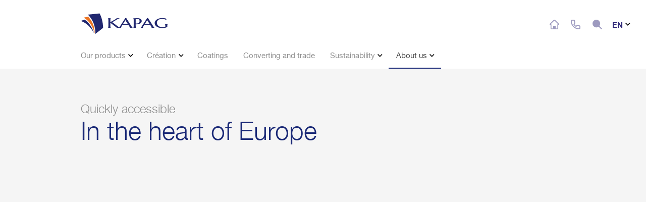

--- FILE ---
content_type: text/html; charset=utf-8
request_url: https://www.kapag.com/en/about-us/contact/
body_size: 7104
content:
<!DOCTYPE html>
<html lang="en">
<head>
    <meta charset="utf-8">

<!-- 
	Scharlachrot AG
	T +41 43 322 22 44
	scharlachrot.ch

	This website is powered by TYPO3 - inspiring people to share!
	TYPO3 is a free open source Content Management Framework initially created by Kasper Skaarhoj and licensed under GNU/GPL.
	TYPO3 is copyright 1998-2026 of Kasper Skaarhoj. Extensions are copyright of their respective owners.
	Information and contribution at https://typo3.org/
-->


<title>Contact – KAPAG Board + Paper</title>
<meta http-equiv="x-ua-compatible" content="IE=edge">
<meta name="generator" content="TYPO3 CMS">
<meta name="viewport" content="width=device-width, initial-scale=1, maximum-scale=1, user-scalable=no">
<meta property="og:type" content="website">
<meta property="og:site_name" content="KAPAG Karton + Papier AG">
<meta property="og:image" content="https://www.kapag.com/typo3conf/ext/kapag/Resources/Public/Images/seo_images/kapag-og.jpg">
<meta name="twitter:card" content="summary">
<meta name="twitter:image" content="https://www.kapag.com/typo3conf/ext/kapag/Resources/Public/Images/seo_images/kapag-og.jpg">
<meta name="format-detection" content="telephone=no">
<meta name="apple-mobile-web-app-title" content="KAPAG Papier + Karton AG">


<link rel="stylesheet" href="/typo3conf/ext/dp_cookieconsent/Resources/Public/css/dp_cookieconsent.css?1748963386" media="all">
<link rel="stylesheet" href="/typo3conf/ext/kapag/Resources/Public/Assets/magnific-popup/magnific-popup.css?1748963460" media="all">
<link rel="stylesheet" href="/typo3conf/ext/kapag/Resources/Public/Css/custom.css?1748963413" media="all">







    <link rel="dns-prefetch" href="//use.fontawesome.com" />
    <link rel="preconnect" href="//use.fontawesome.com" />
    <link rel="dns-prefetch" href="//oss.maxcdn.com" />
    <link rel="preconnect" href="//oss.maxcdn.com" />
    <link rel="dns-prefetch" href="//ajax.googleapis.com" />
    <link rel="preconnect" href="//ajax.googleapis.com" />
    <link rel="dns-prefetch" href="//static.jquery.com" />
    <link rel="preconnect" href="//static.jquery.com" />

<meta name="application-name" content="KAPAG Karton + Papier AG">
<meta name="mobile-web-app-capable" content="yes">
<meta name="apple-mobile-web-app-capable" content="yes">
<meta name="apple-mobile-web-app-title" content="Kapag">
<meta name="msapplication-TileColor" content="#ffffff">
<meta name="theme-color" content="#ffffff">
<meta name="apple-mobile-web-app-status-bar-style" content="#ffffff">
<meta name="msapplication-config" content="/typo3conf/ext/kapag/Resources/Public/Images/fav/browserconfig.xml?v=3">

<link rel="apple-touch-icon" sizes="57x57" href="/typo3conf/ext/kapag/Resources/Public/Images/fav/ios/apple-touch-icon-57x57.png?v=3">
<link rel="apple-touch-icon" sizes="60x60" href="/typo3conf/ext/kapag/Resources/Public/Images/fav/ios/apple-touch-icon-60x60.png?v=3">
<link rel="apple-touch-icon" sizes="72x72" href="/typo3conf/ext/kapag/Resources/Public/Images/fav/ios/apple-touch-icon-72x72.png?v=3">
<link rel="apple-touch-icon" sizes="76x76" href="/typo3conf/ext/kapag/Resources/Public/Images/fav/ios/apple-touch-icon-76x76.png?v=3">
<link rel="apple-touch-icon" sizes="114x114" href="/typo3conf/ext/kapag/Resources/Public/Images/fav/ios/apple-touch-icon-114x114.png?v=3">
<link rel="apple-touch-icon" sizes="120x120" href="/typo3conf/ext/kapag/Resources/Public/Images/fav/ios/apple-touch-icon-120x120.png?v=3">
<link rel="apple-touch-icon" sizes="144x144" href="/typo3conf/ext/kapag/Resources/Public/Images/fav/ios/apple-touch-icon-144x144.png?v=3">
<link rel="apple-touch-icon" sizes="152x152" href="/typo3conf/ext/kapag/Resources/Public/Images/fav/ios/apple-touch-icon-152x152.png?v=3">
<link rel="apple-touch-icon" sizes="180x180" href="/typo3conf/ext/kapag/Resources/Public/Images/fav/ios/apple-touch-icon-180x180.png?v=3">

<link rel="icon" type="image/png" href="/typo3conf/ext/kapag/Resources/Public/Images/fav/android/android-chrome-36x36.png?v=3" sizes="36x36">
<link rel="icon" type="image/png" href="/typo3conf/ext/kapag/Resources/Public/Images/fav/android/android-chrome-48x48.png?v=3" sizes="48x48">
<link rel="icon" type="image/png" href="/typo3conf/ext/kapag/Resources/Public/Images/fav/android/android-chrome-72x72.png?v=3" sizes="72x72">
<link rel="icon" type="image/png" href="/typo3conf/ext/kapag/Resources/Public/Images/fav/android/android-chrome-96x96.png?v=3" sizes="96x96">
<link rel="icon" type="image/png" href="/typo3conf/ext/kapag/Resources/Public/Images/fav/android/android-chrome-144x144.png?v=3" sizes="144x144">
<link rel="icon" type="image/png" href="/typo3conf/ext/kapag/Resources/Public/Images/fav/android/android-chrome-192x192.png?v=3" sizes="192x192">

<link rel="icon" type="image/png" href="/typo3conf/ext/kapag/Resources/Public/Images/fav/favicon-16x16.png?v=3" sizes="16x16">
<link rel="icon" type="image/png" href="/typo3conf/ext/kapag/Resources/Public/Images/fav/favicon-32x32.png?v=3" sizes="32x32">
<link rel="icon" type="image/png" href="/typo3conf/ext/kapag/Resources/Public/Images/fav/favicon-96x96.png?v=3" sizes="96x96">

<link rel="shortcut icon" type="image/x-icon" href="/typo3conf/ext/kapag/Resources/Public/Images/fav/favicon.ico?v=3">

<meta name="msapplication-TileImage" content="/typo3conf/ext/kapag/Resources/Public/Images/fav/win/mstile-150x150.png?v=3">
<meta name="msapplication-square70x70logo" content="/typo3conf/ext/kapag/Resources/Public/Images/fav/win/mstile-70x70.png?v=3">
<meta name="msapplication-square150x150logo" content="/typo3conf/ext/kapag/Resources/Public/Images/fav/win/mstile-150x150.png?v=3">
<meta name="msapplication-wide310x150logo" content="/typo3conf/ext/kapag/Resources/Public/Images/fav/win/mstile-310x150.png?v=3">
<meta name="msapplication-square310x310logo" content="/typo3conf/ext/kapag/Resources/Public/Images/fav/win/mstile-310x310.png?v=3">

<link href="/typo3conf/ext/kapag/Resources/Public/Images/fav/ios/apple-touch-startup-image-320x460.png?v=3" media="(device-width: 320px) and (device-height: 480px) and (-webkit-device-pixel-ratio: 1)" rel="apple-touch-startup-image">
<link href="/typo3conf/ext/kapag/Resources/Public/Images/fav/ios/apple-touch-startup-image-640x920.png?v=3" media="(device-width: 320px) and (device-height: 480px) and (-webkit-device-pixel-ratio: 2)" rel="apple-touch-startup-image">
<link href="/typo3conf/ext/kapag/Resources/Public/Images/fav/ios/apple-touch-startup-image-640x1096.png?v=3" media="(device-width: 320px) and (device-height: 568px) and (-webkit-device-pixel-ratio: 2)" rel="apple-touch-startup-image">
<link href="/typo3conf/ext/kapag/Resources/Public/Images/fav/ios/apple-touch-startup-image-748x1024.png?v=3" media="(device-width: 768px) and (device-height: 1024px) and (-webkit-device-pixel-ratio: 1) and (orientation: landscape)" rel="apple-touch-startup-image">
<link href="/typo3conf/ext/kapag/Resources/Public/Images/fav/ios/apple-touch-startup-image-750x1024.png?v=3" media="" rel="apple-touch-startup-image">
<link href="/typo3conf/ext/kapag/Resources/Public/Images/fav/ios/apple-touch-startup-image-750x1294.png?v=3" media="(device-width: 375px) and (device-height: 667px) and (-webkit-device-pixel-ratio: 2)" rel="apple-touch-startup-image">
<link href="/typo3conf/ext/kapag/Resources/Public/Images/fav/ios/apple-touch-startup-image-768x1004.png?v=3" media="(device-width: 768px) and (device-height: 1024px) and (-webkit-device-pixel-ratio: 1) and (orientation: portrait)" rel="apple-touch-startup-image">
<link href="/typo3conf/ext/kapag/Resources/Public/Images/fav/ios/apple-touch-startup-image-1182x2208.png?v=3" media="(device-width: 414px) and (device-height: 736px) and (-webkit-device-pixel-ratio: 3) and (orientation: landscape)" rel="apple-touch-startup-image">
<link href="/typo3conf/ext/kapag/Resources/Public/Images/fav/ios/apple-touch-startup-image-1242x2148.png?v=3" media="(device-width: 414px) and (device-height: 736px) and (-webkit-device-pixel-ratio: 3) and (orientation: portrait)" rel="apple-touch-startup-image">
<link href="/typo3conf/ext/kapag/Resources/Public/Images/fav/ios/apple-touch-startup-image-1496x2048.png?v=3" media="(device-width: 768px) and (device-height: 1024px) and (-webkit-device-pixel-ratio: 2) and (orientation: landscape)" rel="apple-touch-startup-image">
<link href="/typo3conf/ext/kapag/Resources/Public/Images/fav/ios/apple-touch-startup-image-1536x2008.png?v=3" media="(device-width: 768px) and (device-height: 1024px) and (-webkit-device-pixel-ratio: 2) and (orientation: portrait)" rel="apple-touch-startup-image">

<link rel="manifest" href="/typo3conf/ext/kapag/Resources/Public/Images/fav/manifest.json?v=3" />    <script type="text/javascript">
    <!--
    function obscureAddMid() {
      document.write('&#64;');
    }
    function obscureAddEnd() {
      document.write('&#46;');
    }
    // -->
    </script>


    <!--[if lt IE 9]>
    <script src="https://oss.maxcdn.com/html5shiv/3.7.2/html5shiv.min.js"></script>
    <script src="https://oss.maxcdn.com/respond/1.4.2/respond.min.js"></script>
    <![endif]--><script type="application/ld+json">{    "@context" : "http://schema.org",
    "@type" : "WebSite",
    "name" : "KAPAG Papier + Karton AG","alternateName" : "Contact","url" : "https://www.kapag.com/en/about-us/contact/"}</script><script data-ignore="1" data-cookieconsent="statistics" type="text/plain"></script>
<link rel="canonical" href="https://www.kapag.com/en/about-us/contact/">

<link rel="alternate" hreflang="de-de" href="https://www.kapag.com/ueber-uns/kontakt/">
<link rel="alternate" hreflang="en-gb" href="https://www.kapag.com/en/about-us/contact/">
<link rel="alternate" hreflang="fr-fr" href="https://www.kapag.com/fr/a-notre-sujet/contact/">
<link rel="alternate" hreflang="x-default" href="https://www.kapag.com/ueber-uns/kontakt/">
</head>
<body class="blue nomtop layout page-24 template-pagets__t3tmpl-1level language-1  no_cache- " data-page="24"  data-version=""  data-language="1" >


<div id="mainp" class="wrap">

	<header class="bighead navbar-fixed-top"><div class="container"><div class="row"><div class="col-xs-8 col-sm-3 logo"><a href="/en/" title="KAPAG Board & Paper"><img  src="/typo3conf/ext/kapag/Resources/Public/Images/logo/kapag-board_paper.png" alt="KAPAG Board & Paper"></a></div><div class="col-xs-4 col-sm-9 visible-xs visible-sm burger hidden-print"><p class="pull-right toggler"><a href="#menu-right" class="c-hamburger"><span>toggle menu</span></a></p></div></div></div><div class="container hidden-xs hidden-sm mainnav hidden-print"><div class="row"><div class="col-sm-12"><nav class="navbar-collapse collapse"><ul class="nav navbar-nav"><li class="dropdown"><a href="/en/the-kapag-collection/" class="dropdown-toggle disabled" data-toggle="dropdown" title="Our collection offers you 18 cartonboard grades and more than 1000 references at short notice, thanks to our raw material stock of 2000 tons.">Our products&nbsp;<i class="demo-icon icon-arrow-down"></i></a><ul class="dropdown-menu"><li><a href="/en/the-kapag-collection/changemaker/" class="menu-item" title="Changemaker">Changemaker</a></li><li><a href="/en/the-kapag-collection/" class="menu-item" title="The KAPAG collection">The KAPAG collection</a></li><li><a href="/en/about-us/kapag-news/spirit-compilation/" class="menu-item" title="Spirit Compilation">Spirit Compilation</a></li><li><a href="/en/about-us/kapag-news/luxury-compilation/" class="menu-item" title="Luxury Compilation">Luxury Compilation</a></li><li><a href="/en/about-us/kapag-news/sign-display-compilation/" class="menu-item" title="Sign &amp; Display Compilation">Sign & Display Compilation</a></li><li><a href="/en/the-kapag-collection/close-up/" class="menu-item" title="Close Up">Close Up</a></li></ul></li><li class="dropdown"><a href="/en/creation/" class="dropdown-toggle disabled" data-toggle="dropdown" title="Création">Création&nbsp;<i class="demo-icon icon-arrow-down"></i></a><ul class="dropdown-menu"><li><a href="/en/creation/" class="menu-item" title="Création">Création</a></li><li><a href="/en/creation/close-up/" class="menu-item" title="Close Up">Close Up</a></li></ul></li><li><a href="/en/coatings/" class="menu-item" title="Coatings">Coatings</a></li><li><a href="/en/converting-and-trade/" class="menu-item" title="Converting and trade">Converting and trade</a></li><li class="dropdown"><a href="/en/sustainability/" class="dropdown-toggle disabled" data-toggle="dropdown" title="Sustainability">Sustainability&nbsp;<i class="demo-icon icon-arrow-down"></i></a><ul class="dropdown-menu"><li><a href="/en/sustainability/renewable-resources/" class="menu-item" title="Renewable Resources">Renewable Resources</a></li><li><a href="/en/sustainability/purchasing-philosophy/" class="menu-item" title="Purchasing philosophy">Purchasing philosophy</a></li><li><a href="/en/sustainability/climate-protection/" class="menu-item" title="Climate Protection">Climate Protection</a></li><li><a href="/en/sustainability/biodiversity/" class="menu-item" title="Biodiversity">Biodiversity</a></li><li><a href="/en/sustainability/social-responsibility/" class="menu-item" title="Social responsibility">Social responsibility</a></li><li><a href="/en/sustainability/certification/" class="menu-item" title="Certification">Certification</a></li></ul></li><li class="dropdown active"><a href="/en/about-us/about-kapag/" class="dropdown-toggle disabled" data-toggle="dropdown" title="About us">About us&nbsp;<i class="demo-icon icon-arrow-down"></i></a><ul class="dropdown-menu"><li><a href="/en/about-us/about-kapag/" class="menu-item" title="About KAPAG">About KAPAG</a></li><li><a href="/en/about-us/what-we-stand-for/" class="menu-item" title="What we stand for">What we stand for</a></li><li><a href="/en/about-us/kapag-news/" class="menu-item" title="KAPAG News">KAPAG News</a></li><li><a href="/en/about-us/technology-and-machinery/" class="menu-item" title="Technology and machinery">Technology and machinery</a></li><li><a href="/en/about-us/reel-stock/" class="menu-item" title="Reel stock">Reel stock</a></li><li><a href="/en/about-us/the-kapag-team/" class="menu-item" title="The KAPAG Team">The KAPAG Team</a></li><li class="active"><a href="/en/about-us/contact/" class="menu-item" title="Contact">Contact</a></li></ul></li></ul></nav></div></div></div></header>
	
	<div class="hidden-xs hidden-sm text-right meta hidden-print"><a href="/en/" title="KAPAG"><i class="demo-icon icon-home"></i></a><a href="/en/about-us/contact/" title="Kontakt"><i class="demo-icon icon-phone"></i></a><a href="#search" title="Search"><i class="demo-icon icon-search"></i><span class="sr-only">Search</span></a><a class="dropdown-toggle" href="#" id="LangDropdown" data-toggle="dropdown" aria-expanded="true">EN&nbsp;<i class="demo-icon icon-arrow-down"></i></a><ul class="dropdown-menu dropdown-menu-right" role="menu" aria-labelledby="LangDropdown"><li><a href="/ueber-uns/kontakt/" class="language" data-language="de">Deutsch</a></li><li><a href="/fr/a-notre-sujet/contact/" class="language" data-language="fr">Français</a></li></ul></div>
	
<!--TYPO3SEARCH_begin-->
	<div class="container content">
		
		
			
		<div class="row onecols"><div class="col-sm-12"><div class="headerbox">
        

    
            <p class="firstp">Quickly accessible</p>
        
    
            <h1 class="firsth1">In the heart of Europe</h1>
        
    </div>
    

            <a id="c28"></a>
            
                <a id="c225"></a>
            
            
            
                



            
            
            

    <div class="embed-responsive embed-responsive-16by9">
  <iframe class="embed-responsive-item" src="https://www.google.com/maps/embed?pb=!1m14!1m8!1m3!1d345654.72734437167!2d8.089384!3d47.403601!3m2!1i1024!2i768!4f13.1!3m3!1m2!1s0x0%3A0xf983c8393bd4b38c!2sKAPAG+Karton+%2B+Papier+AG!5e0!3m2!1sde!2sch!4v1459769953990" frameborder="0" style="border:0" allowfullscreen></iframe>
</div>


            
                



            
            
                



            
            

        


    

            <a id="c27"></a>
            
                <a id="c226"></a>
            
            
            
                



            
            
                



            
            

    <p> Our customers located in neighbouring countries (Germany, France, Italy, and Austria) as well as those situated throughout the rest of Europe have long appreciated KAPAG’s central location. It is for good reason that Switzerland has long served as an international trade hub <a name="_GoBack"></a>to all four points on the compass. Our prime location means shorter transport routes and hence faster delivery times.</p>


            
                



            
            
                



            
            

        

</div></div>
		
		
		<div class="row contents">
			<div class="col-sm-7">
    

            <a id="c213"></a>
            
                <a id="c295"></a>
            
            
            
                



            
            
                

    
            

    
            <h3 class="">
                We are here for you.
            </h3>
        



            



            



    



            
            

    <p>KAPAG Karton + Papier AG<br>Im Schlössli<br>Fabrikstrasse 2<br>CH-5037 Muhen&nbsp;<br>Tel +41 (0)62 737 1747<br>Fax +41 (0)62 737 1748<br><a href="#" data-mailto-token="nbjmup+jogpAlbqbh/dpn" data-mailto-vector="1">info(at)kapag.com</a></p>


            
                



            
            
                



            
            

        

</div>
			<div class="col-sm-5 rbar"><div class="rbarc">
    

            <a id="c214"></a>
            
                <a id="c296"></a>
            
            
            
                



            
            
                

    
            

    
            <h3 class="">
                Business hours
            </h3>
        



            



            



    



            
            

    <p>Sales office:</p>
<p>Mondays to Thursdays</p>
<p>07.30h – 12.00h | 13.00h – 17.15h</p>
<p>Fridays</p>
<p>07.30h – 12.00h | 13.00h – 17.00h</p>
<p>&nbsp;</p>


            
                



            
            
                



            
            

        

</div></div>
		</div>
	</div>
<!--TYPO3SEARCH_end-->		
		
	<footer class="footer"><div class="container"><div class="row"><div class="col-sm-4">    <p>
      <strong>KAPAG Karton + Papier AG</strong><br>
      Im Schlössli<br>
      Fabrikstrasse 2<br>
      CH-5037 Muhen<br>
      Tel. <a href="tel:+41627371747" title="anrufen">+41 62 737 17 47</a><br><a href="#" data-mailto-token="nbjmup+jogpAlbqbh/dpn" data-mailto-vector="1" title="Kontakt per Mail">info(at)kapag.com</a></p></div><div class="col-sm-8"><div class="row fnav hidden-print"><div class="col-sm-12 text-right"><ul><li><a href="/en/legal-notice/" title="Legal notice">Legal notice</a></li><li><a href="/en/disclaimer/" title="Disclaimer">Disclaimer</a></li><li><a href="/en/agb/" title="AGB">AGB</a></li><li><a href="/en/privacy-policy/" title="Privacy Policy">Privacy Policy</a></li></ul></div></div><div class="row"><div class="col-sm-12 lables text-right"><img src="/typo3conf/ext/kapag/Resources/Public/Images/labels/fsc-en.jpg" alt="FSC"><img src="/typo3conf/ext/kapag/Resources/Public/Images/labels/co2_kwh_reduziert-en.jpg" alt="CO2"></div></div></div></div></div></footer>

</div>

<div id="search" class="hidden-print"><button type="button" class="close">×</button>
    

            <a id="c5"></a>
            
            
            
                



            
            
                



            
            

    
    <div class="tx-indexedsearch-searchbox">
	<form autocomplete="off" id="tx_indexedsearch" class="form-inline" action="/en/search/?tx_indexedsearch_pi2%5Baction%5D=search&amp;tx_indexedsearch_pi2%5Bcontroller%5D=Search&amp;cHash=b54198033950794309af3907e459dc66" method="post" name="tx_indexedsearch">
<div>
<input type="hidden" name="tx_indexedsearch_pi2[__referrer][@extension]" value="IndexedSearch" >
<input type="hidden" name="tx_indexedsearch_pi2[__referrer][@controller]" value="Search" >
<input type="hidden" name="tx_indexedsearch_pi2[__referrer][@action]" value="form" >
<input type="hidden" name="tx_indexedsearch_pi2[__referrer][arguments]" value="YTowOnt9544c7179c4d94b62408eb4921ba2c6e760f8c135" >
<input type="hidden" name="tx_indexedsearch_pi2[__referrer][@request]" value="{&quot;@extension&quot;:&quot;IndexedSearch&quot;,&quot;@controller&quot;:&quot;Search&quot;,&quot;@action&quot;:&quot;form&quot;}e0733f1f1007f22f95a7b7670d0b86dd5ffff53b" >
<input type="hidden" name="tx_indexedsearch_pi2[__trustedProperties]" value="{&quot;search&quot;:{&quot;_sections&quot;:1,&quot;_freeIndexUid&quot;:1,&quot;pointer&quot;:1,&quot;ext&quot;:1,&quot;searchType&quot;:1,&quot;defaultOperand&quot;:1,&quot;mediaType&quot;:1,&quot;sortOrder&quot;:1,&quot;group&quot;:1,&quot;languageUid&quot;:1,&quot;desc&quot;:1,&quot;numberOfResults&quot;:1,&quot;extendedSearch&quot;:1,&quot;sword&quot;:1,&quot;submitButton&quot;:1}}84c49b678e8de63555474daf94a6489dd07c9100" >
</div>

		<div class="tx-indexedsearch-hidden-fields hidden">
			<input type="hidden" name="tx_indexedsearch_pi2[search][_sections]" value="0" />
			<input id="tx_indexedsearch_freeIndexUid" type="hidden" name="tx_indexedsearch_pi2[search][_freeIndexUid]" value="_" />
			<input id="tx_indexedsearch_pointer" type="hidden" name="tx_indexedsearch_pi2[search][pointer]" value="0" />
			<input type="hidden" name="tx_indexedsearch_pi2[search][ext]" value="" />
			<input type="hidden" name="tx_indexedsearch_pi2[search][searchType]" value="1" />
			<input type="hidden" name="tx_indexedsearch_pi2[search][defaultOperand]" value="0" />
			<input type="hidden" name="tx_indexedsearch_pi2[search][mediaType]" value="-1" />
			<input type="hidden" name="tx_indexedsearch_pi2[search][sortOrder]" value="rank_flag" />
			<input type="hidden" name="tx_indexedsearch_pi2[search][group]" value="" />
			<input type="hidden" name="tx_indexedsearch_pi2[search][languageUid]" value="1" />
			<input type="hidden" name="tx_indexedsearch_pi2[search][desc]" value="" />
			<input type="hidden" name="tx_indexedsearch_pi2[search][numberOfResults]" value="10" />
			<input type="hidden" name="tx_indexedsearch_pi2[search][extendedSearch]" value="" />
		</div>
		<fieldset>
			<legend class="sr-only">Search form</legend>
	
			<div class="tx-indexedsearch-form form-group">
				<label for="tx-indexedsearch-searchbox-sword" class="sr-only">Search for:</label>
				<input id="tx-indexedsearch-searchbox-sword" class="tx-indexedsearch-searchbox-sword form-control" placeholder="Search for" autofocus="1" type="text" name="tx_indexedsearch_pi2[search][sword]" value="" />
			</div>
	
			
			
	
			<input id="tx-indexedsearch-searchbox-button-submit" class="tx-indexedsearch-searchbox-button btn btn-primary" type="submit" value="Search" name="tx_indexedsearch_pi2[search][submitButton]" />
		</fieldset>
	
	
		
	</form>
</div>




            
                



            
            
                



            
            

        

</div>


<nav id="menu-right" class="hidden-md hidden-print"><ul class="list-group"><li class="list-group-item"><a href="/en/the-kapag-collection/" title="Our collection offers you 18 cartonboard grades and more than 1000 references at short notice, thanks to our raw material stock of 2000 tons.">Our products</a><ul><li class="list-group-item"><a href="/en/the-kapag-collection/changemaker/" title="Changemaker">Changemaker</a></li><li class="list-group-item"><a href="/en/the-kapag-collection/" title="The KAPAG collection">The KAPAG collection</a></li><li class="list-group-item"><a href="/en/about-us/kapag-news/spirit-compilation/" title="Spirit Compilation">Spirit Compilation</a></li><li class="list-group-item"><a href="/en/about-us/kapag-news/luxury-compilation/" title="Luxury Compilation">Luxury Compilation</a></li><li class="list-group-item"><a href="/en/about-us/kapag-news/sign-display-compilation/" title="Sign &amp; Display Compilation">Sign & Display Compilation</a></li><li class="list-group-item"><a href="/en/the-kapag-collection/close-up/" title="Close Up">Close Up</a></li></ul></li><li class="list-group-item"><a href="/en/creation/" title="Création">Création</a><ul><li class="list-group-item"><a href="/en/creation/" title="Création">Création</a></li><li class="list-group-item"><a href="/en/creation/close-up/" title="Close Up">Close Up</a></li></ul></li><li class="list-group-item"><a href="/en/coatings/" title="Coatings">Coatings</a></li><li class="list-group-item"><a href="/en/converting-and-trade/" title="Converting and trade">Converting and trade</a></li><li class="list-group-item"><a href="/en/sustainability/" title="Sustainability">Sustainability</a><ul><li class="list-group-item"><a href="/en/sustainability/renewable-resources/" title="Renewable Resources">Renewable Resources</a></li><li class="list-group-item"><a href="/en/sustainability/purchasing-philosophy/" title="Purchasing philosophy">Purchasing philosophy</a></li><li class="list-group-item"><a href="/en/sustainability/climate-protection/" title="Climate Protection">Climate Protection</a></li><li class="list-group-item"><a href="/en/sustainability/biodiversity/" title="Biodiversity">Biodiversity</a></li><li class="list-group-item"><a href="/en/sustainability/social-responsibility/" title="Social responsibility">Social responsibility</a></li><li class="list-group-item"><a href="/en/sustainability/certification/" title="Certification">Certification</a></li></ul></li><li class="list-group-item active"><a href="/en/about-us/about-kapag/" title="About us">About us</a><ul><li class="list-group-item"><a href="/en/about-us/about-kapag/" title="About KAPAG">About KAPAG</a></li><li class="list-group-item"><a href="/en/about-us/what-we-stand-for/" title="What we stand for">What we stand for</a></li><li class="list-group-item"><a href="/en/about-us/kapag-news/" title="KAPAG News">KAPAG News</a></li><li class="list-group-item"><a href="/en/about-us/technology-and-machinery/" title="Technology and machinery">Technology and machinery</a></li><li class="list-group-item"><a href="/en/about-us/reel-stock/" title="Reel stock">Reel stock</a></li><li class="list-group-item"><a href="/en/about-us/the-kapag-team/" title="The KAPAG Team">The KAPAG Team</a></li><li class="list-group-item active"><a href="/en/about-us/contact/" title="Contact"><span class="glyphicon glyphicon-triangle-right" aria-hidden="true"></span>Contact</a></li></ul></li><li class="list-group-item"><a href="/en/agb/" title="AGB">AGB</a></li></ul><div class="panel bottom"><nav><span><a href="/ueber-uns/kontakt/" data-language="de">DE</a></span><span class="act"><a href="/en/about-us/contact/" data-language="en">EN</a></span><span><a href="/fr/a-notre-sujet/contact/" data-language="fr">FR</a></span></nav></div></nav>
<script src="/typo3conf/ext/kapag/Resources/Public/Assets/jquery.min.js?1748963413"></script>
<script src="/typo3conf/ext/kapag/Resources/Public/Bootstrap/js/bootstrap.min.js?1748963459"></script>

<script src="/typo3conf/ext/dp_cookieconsent/Resources/Public/JavaScript/dp_cookieconsent.js?1748963386"></script>
<script src="/typo3conf/ext/kapag/Resources/Public/Assets/mmenu/js/jquery.mmenu.all.min.js?1748963473"></script>
<script src="/typo3conf/ext/kapag/Resources/Public/Assets/royalslider/jquery.royalslider.min.js?1748963461"></script>
<script src="/typo3conf/ext/kapag/Resources/Public/Assets/magnific-popup/jquery.magnific-popup.min.js?1748963460"></script>
<script src="/typo3/sysext/frontend/Resources/Public/JavaScript/default_frontend.js?1749556207"></script>
<script src="/typo3conf/ext/kapag/Resources/Public/JavaScript/Dist/custom.js?1748963459"></script>
<script src="/typo3conf/ext/kapag/Resources/Public/JavaScript/Dist/scripts.js?1748963459"></script>


<script type="application/ld+json">{"@context":"http:\/\/schema.org","@type":"WebSite","url":"https:\/\/www.kapag.com\/","potentialAction":{"@type":"SearchAction","target":"{search_term_string}","query-input":"required name=search_term_string"}}</script><script type="application/ld+json">{"@context":"http:\/\/schema.org","@type":"BreadcrumbList","itemListElement":[{"@type":"ListItem","position":1,"item":{"@id":"https:\/\/www.kapag.com\/en\/","name":"Laminating\/pasting, coating and finishing board and paper"}},{"@type":"ListItem","position":2,"item":{"@id":"https:\/\/www.kapag.com\/en\/about-us\/about-kapag\/","name":"About us"}}]}</script><!--
  ~ Copyright (c) 2021.
  ~
  ~ @category   TYPO3
  ~
  ~ @copyright  2021 Dirk Persky (https://github.com/DirkPersky)
  ~ @author     Dirk Persky <info@dp-wired.de>
  ~ @license    MIT
  -->



<!-- Begin Cookie Consent plugin by Dirk Persky - https://github.com/DirkPersky/typo3-dp_cookieconsent -->
<script type="text/plain" data-ignore="1" data-dp-cookieDesc="layout">
    <!--
  ~ Copyright (c) 2021.
  ~
  ~ @category   TYPO3
  ~
  ~ @copyright  2021 Dirk Persky (https://github.com/DirkPersky)
  ~ @author     Dirk Persky <info@dp-wired.de>
  ~ @license    MIT
  -->

We use cookies and other tracking technologies to personalize and improve your experience. By continuing to use our website you consent to this.


    <a aria-label="More info about cookies"
       role="button"
       class="cc-link"
       href="/en/privacy-policy/"
       rel="noopener noreferrer nofollow"
       target="_blank"
    >

        More info
    </a>


</script>
<script type="text/plain" data-ignore="1" data-dp-cookieSelect="layout">
    <!--
  ~ Copyright (c) 2021.
  ~
  ~ @category   TYPO3
  ~
  ~ @copyright  2021 Dirk Persky (https://github.com/DirkPersky)
  ~ @author     Dirk Persky <info@dp-wired.de>
  ~ @license    MIT
  -->

<div class="dp--cookie-check">
    <label for="dp--cookie-required">
        <input class="dp--check-box" id="dp--cookie-required" type="checkbox" name="" value="" checked disabled>
        necessary
    </label>
    <label for="dp--cookie-statistics">
        <input class="dp--check-box" id="dp--cookie-statistics" type="checkbox" name="" value="">
        statistics
    </label>
    <label for="dp--cookie-marketing">
        <input class="dp--check-box" id="dp--cookie-marketing"  type="checkbox" name="" value="">
        marketing
    </label>
</div>

</script>
<script type="text/plain" data-ignore="1" data-dp-cookieRevoke="layout">
    <div class="dp--revoke {{classes}}">
    <i class="dp--icon-fingerprint"></i>
    <span class="dp--hover">Cookie Policy</span>
</div>
</script>
<script type="text/plain" data-ignore="1" data-dp-cookieIframe="layout">
    <div class="dp--overlay-inner" data-nosnippet>
    <div class="dp--overlay-header">{{notice}}</div>
    <div class="dp--overlay-description">{{desc}}</div>
    <div class="dp--overlay-button">
        <button class="db--overlay-submit" onclick="window.DPCookieConsent.forceAccept(this)"
                data-cookieconsent="{{type}}">
        {{btn}}
        </button>
    </div>
</div>

</script>
<script data-ignore="1">
    window.cookieconsent_options = {
        overlay: {
            notice: false,
            box: {
                background: 'rgba(87,89,92,.8)',
                text: '#fff'
            },
            btn: {
                background: '#192876',
                text: '#fff'
            }
        },
        content: {
            message:'We use cookies and other tracking technologies to personalize and improve your experience. By continuing to use our website you consent to this.',
            dismiss:'allow cookies',
            allow:'save',
            deny: 'decline',
            link:'More info',
            href:'/en/privacy-policy/',
            target:'_blank',
            'allow-all': 'allow all!',
            config: 'customize',
            'config-header':  'Customize Consent Preferences',


            cookie: 'Cookies',
            duration: 'Duration',
            vendor: 'Vendor',

            media: {
                notice: 'Cookie Notice',
                desc: 'Loading this resource will connect to external servers which use cookies and other tracking technologies to personalize and improve experience. Further information can be found in our privacy policy.',
                btn: 'Allow cookies and load this resource',
            }
        },
        theme: 'classic',
        position: 'bottom-right',
        type: 'opt-in',
        revokable: true,
        reloadOnRevoke: true,
        checkboxes: {"statistics":"false","marketing":"false"},
        cookies: [],
        palette: {
            popup: {
                background: 'rgba(87,89,92,.8)',
                text: '#fff'
            },
            button: {
                background: '#478ab2',
                text: '#fff',
            }
        }
    };
</script>
<!-- End Cookie Consent plugin -->



</body>
</html>

--- FILE ---
content_type: application/javascript; charset=utf-8
request_url: https://www.kapag.com/typo3conf/ext/kapag/Resources/Public/JavaScript/Dist/scripts.js?1748963459
body_size: 2480
content:
jQuery.noConflict();
(function($) {
	$(document).ready(function(){
    // more code using $ as alias to jQuery
    	
		// content cloning
	/*	$('.js-clone [data-src]').each(function(){
			$(this).empty().append( $($(this).attr('data-src')).clone(1,1) );
		});
	*/
		
		// smaller header
		$(window).scroll(function() {
			if ($(document).scrollTop() > 94) {
				$('header.smallhead').addClass('shown');
			} else {
				$('header.smallhead').removeClass('shown');
			}
		});
		
		// smaller meta
		$(window).scroll(function() {
			if ($(document).scrollTop() > 8) {
				$('.meta').addClass('smallmeta');
			} else {
				$('.meta').removeClass('smallmeta');
			}
		});
		
		// smaller burger
		$(window).scroll(function() {
			if ($(document).scrollTop() > 94) {
				$('.burger').addClass('smallburger');
			} else {
				$('.burger').removeClass('smallburger');
			}
		});
		
		
		// mobile menu
		$("nav#menu-right").mmenu({
			"slidingSubmenus": false,
			"extensions": [
				"border-none",
				"pagedim-white"
			],
			"offCanvas": {
				"position": "right",
				"pageSelector": "#wrap"
			},
			scrollBugFix: {
				fix: true
			}
		
		});
		
		
		
		// navigation focus-hover
		$('.dropdown ul.dropdown-menu').hover(function(){
			$(this).parent().addClass('active');
		},
		function(){
			$(this).parent().removeClass('active');
		});
		
		
		// check if headerimage exists. diverent margin on headerbox
		if ($('.content > div > div > div.csc-textpic').length > 0) {
			$('.content > div > div > div.headerbox').addClass("imghere");
		}
		
		
		// slider home
		$('#home-full-width-slider').royalSlider({
			arrowsNav: false,
			loop: true,
			keyboardNavEnabled: false,
			controlsInside: true,
			arrowsNavAutoHide: false,
			autoScaleSlider: true,
			autoScaleSliderWidth: 960,
			autoScaleSliderHeight: 486,
			controlNavigation: 'bullets',
			thumbsFitInViewport: false,
			navigateByClick: false,
			//startSlideId: 0,
			autoPlay: {
				enabled: true,
				pauseOnHover: false,
				delay: 5000
	    	},
			autoHeight: false,
			transitionType:'move',
			globalCaption: false,
			deeplinking: {
				enabled: true,
				change: false
			},
			numImagesToPreload: 3,
			/* size of all images http://help.dimsemenov.com/kb/royalslider-jquery-plugin-faq/adding-width-and-height-properties-to-images */
			imgWidth: 960,
			imgHeight: 486,
			
			imageScaleMode: 	'fill', // "fill", "fit", "fit-if-smaller" or "none"
			imageAlignCenter: true,
			randomizeSlides: false
		});
		
		
		// search
		$('a[href="#search"]').on('click', function(event) {
			event.preventDefault();
			$('#search').addClass('open');
			$('#search > form > input.searchfield').focus();
		});
		
		$('#search, #search button.close').on('click keyup', function(event) {
			if (event.target == this || event.target.className == 'close' || event.keyCode == 27) {
				$(this).removeClass('open');
			}
		});
				
		
		
		// news single lightbox
		$('.gallery-item').magnificPopup({
			type: 'image',
			gallery:{
				enabled:true
			}
		});
		
		
		// isotope
		/* activate jquery isotope */
/*		var $container = $('#posts').isotope({
			itemSelector : '.item',
			isFitWidth: true,
			getSortData: {
				sortByName: '[data-productid]',
			},
			sortBy: '[data-productid]',
		});
		
		$container.isotope({ filter: '*' });
		
		// filter items on button click
		$('#filters').on( 'click', 'button', function() {
			var filterValue = $(this).attr('data-filter');
			$('#id-anwendung').prop('selectedIndex',0);
			$('#id-produkteigenschaft').prop('selectedIndex',0);
			$container.isotope({ filter: filterValue });
		});
		
		// filter functions
		var filterFns = {
			// show if number is greater than 50
			numberGreaterThan50: function() {
				var number = $(this).find('.number').text();
				return parseInt( number, 10 ) > 50;
			},
			// show if name ends with -ium
			ium: function() {
				var name = $(this).find('.name').text();
				return name.match( /ium$/ );
			}
		};
		
		// bind filter on select change
		$('.filters-select').on( 'change', function() {
			//reset other filter
			var filterType = $(this).attr('data-filter-group');
			
			if (filterType){
				if (filterType == 'anwendung'){
					 $('#id-produkteigenschaft').prop('selectedIndex',0);
				}else{
					$('#id-anwendung').prop('selectedIndex',0);
				}
			}
			// get filter value from option value
			var filterValue = this.value;
			// use filterFn if matches value
			filterValue = filterFns[ filterValue ] || filterValue;
			$container.isotope({ filter: filterValue });
		});
		
		
		
		var $checkboxes = $('#checkfilters input');
		
		$container.isotope({
			itemSelector: '.item',
			isFitWidth: true,
			getSortData: {
				sortByName: '[data-productid]'
			},
			sortBy: 'sortByName',
		});
		  
		$checkboxes.change(function(){
			var filters = [];
			// get checked checkboxes values
			$checkboxes.filter(':checked').each(function(){
				filters.push( this.value );
			});

			// ['.red', '.blue'] -> '.red, .blue'
			filters = filters.join(', ');
			$container.isotope({ filter: filters });
		});
*/		




		
		// Team Slider
		$('#teamSlider').royalSlider({
			autoHeight: true,
			arrowsNav: true,
			fadeinLoadedSlide: false,
			controlNavigationSpacing: 0,
			controlNavigation: 'tabs',
			imageScaleMode: 'none',
			imageAlignCenter:false,
			loop: true,
			loopRewind: false,
			numImagesToPreload: 6,
			keyboardNavEnabled: true,
			usePreloader: true,
			arrowsNavAutoHide: false,
			
			controlsInside: false,
			navigateByClick: true,
			deeplinking: {
				enabled: true,
				change: false
			}
		});
		
		
		// move TAB-NAVIGATION
		$("div.rsNav").appendTo(".teamslidernav .tabbs");
	
				
		// scroll to anchor
		if(jQuery.browser.mobile && window.innerHeight > window.innerWidth) {
		//	console.log('You are using a mobile device PORTRAIT!');
			$("div.rsTab").click(function() {
				$("html, body").animate({ scrollTop: 1000 }, "slow");
			});
		}
		else if(jQuery.browser.mobile && window.innerWidth > window.innerHeight) {
		//	console.log('You are using a mobile device LANDSCAPE!');
			$("div.rsTab").click(function() {
				$("html, body").animate({ scrollTop: 580 }, "slow");
			});
		}
		else {
		//	console.log('You are not using a mobile device!');
			$("div.rsTab").click(function() {
				$("html, body").animate({ scrollTop: 580 }, "slow");
			});
		}

		
		
		
		
		// News Detail Slider
		$('#newsSlider').royalSlider({
			autoHeight: true,
			arrowsNav: true,
			fadeinLoadedSlide: true,
			controlNavigationSpacing: 0,
			controlNavigation: 'bullets',
			imageScaleMode: 'none',
			imageAlignCenter:false,
			loop: true,
			loopRewind: false,
			numImagesToPreload: 6,
			keyboardNavEnabled: true,
			usePreloader: true,
			arrowsNavAutoHide: false,
			
			controlsInside: true,
			navigateByClick: true,
			deeplinking: {
				enabled: true,
				change: false
			}
		});
		
		
				
	});
})(jQuery);
// other code using $ as an alias to the other library





// decrypt helper function
function decryptCharcode(n,start,end,offset) {
	n = n + offset;
	if (offset > 0 && n > end) {
		n = start + (n - end - 1);
	} else if (offset < 0 && n < start) {
		n = end - (start - n - 1);
	}
	return String.fromCharCode(n);
}
	// decrypt string
function decryptString(enc,offset) {
	var dec = "";
	var len = enc.length;
	for(var i=0; i < len; i++) {
		var n = enc.charCodeAt(i);
		if (n >= 0x2B && n <= 0x3A) {
			dec += decryptCharcode(n,0x2B,0x3A,offset);	// 0-9 . , - + / :
		} else if (n >= 0x40 && n <= 0x5A) {
			dec += decryptCharcode(n,0x40,0x5A,offset);	// A-Z @
		} else if (n >= 0x61 && n <= 0x7A) {
			dec += decryptCharcode(n,0x61,0x7A,offset);	// a-z
		} else {
			dec += enc.charAt(i);
		}
	}
	return dec;
}
	// decrypt spam-protected emails
function linkTo_UnCryptMailto(s) {
	location.href = decryptString(s,3);
}